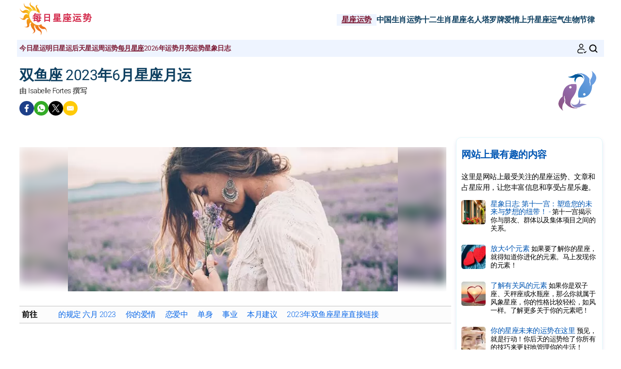

--- FILE ---
content_type: text/html; charset=UTF-8
request_url: https://www.meirixingzuo.com/horoscopes/monthly/june-2023/pisces.htm
body_size: 8329
content:
<!DOCTYPE html><html lang="zh"><head><meta charset="UTF-8"><meta name="viewport" content="width=device-width, initial-scale=1.0"><title>双鱼座2023年6月月度星座运势</title><meta name="description" content="双鱼座 2023年6月 星座月运为您提供关于爱情，心情，金钱，工作和十二宫的洞察。双鱼座 2023年6月星座运势 。" /><link rel="stylesheet" href="/css/styles.min.css"><link rel="preload" href="/images/fonts/Heebo-Light.woff2" as="font" type="font/woff2" crossorigin="anonymous"><link rel="preload" href="/images/fonts/Heebo-Regular.woff2" as="font" type="font/woff2" crossorigin="anonymous"><link rel="preconnect" href="https://pagead2.googlesyndication.com/pagead/js/adsbygoogle.js"><link rel="icon" sizes="192x192" href="/favicon/favicon-192x192.png"><link rel="apple-touch-icon" href="/favicon/apple-touch-icon.png"><link rel="shortcut icon" href="/favicon/favicon.ico"><meta property="og:title" content="双鱼座2023年6月月度星座运势"><meta property="og:url" content="https://www.meirixingzuo.com/horoscopes/monthly/june-2023/pisces.htm"><meta property="og:description" content="双鱼座 2023年6月 星座月运为您提供关于爱情，心情，金钱，工作和十二宫的洞察。双鱼座 2023年6月星座运势 。" /><meta property="og:image" content="https://www.meirixingzuo.com/images/webp/large/740.webp" /><meta property="og:image:type" content="image/webp"/><meta property="og:image:width" content="580"/><meta property="og:image:height" content="300"/><meta property="og:image" content="https://www.meirixingzuo.com/images/pages/xlarge/740.jpg" /><meta property="og:image:type" content="image/jpeg"/><meta property="og:image:width" content="1160"/><meta property="og:image:height" content="600"/><meta property="fb:app_id" content="152010115163198"/><meta property="og:locale" content="zh_ZH"/><meta name="twitter:card" content="summary_large_image"><meta name="twitter:title" content="双鱼座2023年6月月度星座运势"><meta name="twitter:url" content="https://www.meirixingzuo.com/horoscopes/monthly/june-2023/pisces.htm"><meta name="twitter:image" content="https://www.meirixingzuo.com/images/pages/xlarge/740.jpg"><meta name="apple-itunes-app" content="app-id=323235598"><script type="application/ld+json">{"@id": "#breadcrumbs", "@context": "https://schema.org", "@type": "BreadcrumbList", "name": "breadcrumbs", 
"itemListElement": [{
"@type": "ListItem",
"position": 1,
"name": "首页",
"item": "https:/www.meirixingzuo.com/"
}, {
"@type": "ListItem",
"position": 2,
"name": "星座运势",
"item": "https:/www.meirixingzuo.com/horoscopes/"
}, {
"@type": "ListItem",
"position": 3,
"name": "2023年6月",
"item": "https:/www.meirixingzuo.com/horoscopes/monthly/june-2023/"
}, {
"@type": "ListItem",
"position": 4,
"name": "双鱼座",
"item": "https:/www.meirixingzuo.com/horoscopes/monthly/june-2023/pisces.htm"
}]}</script><script type="application/ld+json">
{
"@context": "http://schema.org",
"@type": "WebSite",
"url": "https://www.meirixingzuo.com/",
"potentialAction": 
{
"@type": "SearchAction",
"target": "https://www.meirixingzuo.com/search.htm?q={search_term}",
"query-input": "required name=search_term"
}
}
</script><script type="application/ld+json">
{
"@context": "https://schema.org",
"@type": "Organization",
"name": "每日星座运势",
"url": "https://www.meirixingzuo.com/",
"logo": "https://www.meirixingzuo.com/favicon/favicon-192x192.png",
"sameAs": [
"https://www.facebook.com/MeiriXingZuo888/", 
"https://twitter.com/meirixingzuo", 
"https://www.pinterest.com/meirixingzuo/", 
"https://play.google.com/store/apps/details?id=com.apptitudes_client.sffactory_mhdj&hl=zh", 
"https://apps.apple.com/cn/app/mon-horoscope-du-jour-tous/id323235598"
]
}
</script><link rel="canonical" href="https://www.meirixingzuo.com/horoscopes/monthly/june-2023/pisces.htm" /><script src="https://cdnjs.cloudflare.com/ajax/libs/lazysizes/5.3.2/lazysizes.min.js" async type="8908c66cca267854d2965b10-text/javascript"></script><script async src="https://www.googletagmanager.com/gtag/js?id=G-D3MT1JYSG8" type="8908c66cca267854d2965b10-text/javascript"></script><script type="8908c66cca267854d2965b10-text/javascript">
window.dataLayer = window.dataLayer || [];
function gtag(){dataLayer.push(arguments);}
gtag('js', new Date());

gtag('config', 'G-D3MT1JYSG8', { 'anonymize_ip': true });
</script><meta name="robots" content="noindex, nofollow"></head><body><header class="header"><div class="header-desktop"><a href="/"><img src="/images/logo.png" width="150" height="75" alt="每日星座运势" loading="eager"></a><nav class="main-nav"><ul><li><a href="/horoscopes/" class="current">星座运势</a></li><li><a href="/chinese-horoscopes/" >中国生肖运势</a></li><li><a href="/astrological-signs/" >十二生肖</a></li><li><a href="/astro-celebrities/" >星座名人</a></li><li><a href="/today-tarot-card.htm" >塔罗牌</a></li><li><a href="/free-love-compatibility.htm" >爱情</a></li><li><a href="/rising-sign-calculator.htm" >上升星座</a></li><li><a href="/daily-lucky-numbers.htm" >运气</a></li><li><a href="/biorhythm-calculator.htm" >生物节律</a></li></ul></nav></div><div class="header-mobile"><button class="menu-button menu-icon" id="menu-button" aria-label="Menu"></button><a href="/"><img src="/images/logo.png" width="100" height="50" alt="每日星座运势" loading="eager"></a><div class="header-icons"><button class="menu-button newsletter-icon" id="newsletter-button" aria-label="通讯" onclick="if (!window.__cfRLUnblockHandlers) return false; scrollToAnchor('sub_mobile');" data-cf-modified-8908c66cca267854d2965b10-=""></button><button class="menu-button search-icon" id="search-button-mobile" aria-label="搜索"></svg></button></div></div><nav class="sub-nav"><ul class="sub-nav-links"><li><a href="/horoscopes/today/" >今日星运</a></li><li><a href="/horoscopes/tomorrow/" >明日星运</a></li><li><a href="/horoscopes/after-tomorrow/" >后天星运</a></li><li><a href="/horoscopes/weekly/" >周运势</a></li><li><a href="/horoscopes/monthly/" class="current">每月星座</a></li><li><a href="/horoscopes/annual-2026/" >2026年运势</a></li><li><a href="/lunar-horoscope.htm" >月亮运势</a></li><li><a href="/astrology-blog.htm" >星象日志</a></li></ul><div class="sub-nav-icons"><button class="menu-button newsletter-icon" id="newsletter-button" aria-label="通讯" onclick="if (!window.__cfRLUnblockHandlers) return false; scrollToAnchor('sub_desktop');" data-cf-modified-8908c66cca267854d2965b10-=""></button><button class="menu-button search-icon" id="search-button-desktop" aria-label="搜索"></button></div></nav></header><div class="mobile-menu" id="mobile-menu"><button class="close-button" id="close-button">&times;</button><div class="mobile-menu-saint">2026年2月1日 </div><div class="mobile-menu-header" id="menu-subscription" onclick="if (!window.__cfRLUnblockHandlers) return false; scrollToAnchor('sub_mobile');" data-cf-modified-8908c66cca267854d2965b10-="">通过电子邮件获取您的每日星座运势</div><div class="mobile-menu-content"><nav><div class="accordion"><div class="accordion-item"><button class="accordion-header"><div><div class="horoscope-ico menu-ico-space"></div> 星座运势</div><span class="accordion-icon">&gt;</span></button><div class="accordion-content"><p><a href="/horoscopes/today/">今日星运</a></p><p><a href="/horoscopes/tomorrow/">明日星运</a></p><p><a href="/horoscopes/after-tomorrow/">后天星运</a></p><p><a href="/horoscopes/weekly/">周运势</a></p><p><a href="/horoscopes/monthly/">每月星座</a></p><p><a href="/horoscopes/annual-2026/">2026年运势</a></p><p><a href="/lunar-horoscope.htm">月亮运势</a></p></div></div><div class="accordion-item"><button class="accordion-header"><div><div class="chinese-ico menu-ico-space"></div> 中国生肖运势</div><span class="accordion-icon">&gt;</span></button><div class="accordion-content"><p><a href="/horoscopes/chinese-annual-2026/">2026年中国生肖运势</a></p><p><a href="/chinese-horoscopes/monthly/">六月中国生肖运势</a></p><p><a href="/what-is-my-zodiac-chinese-sign.htm">找出你的生</a></p><p><a href="/chinese-horoscopes/chinese-zodiac-signs/">12生肖运势详解</a></p><p><a href="/chinese-horoscopes/chinese-astrology.htm">中国占星术</a></p></div></div><div class="accordion-item"><button class="accordion-header"><div><div class="signs-ico menu-ico-space"></div> 十二生肖</div><span class="accordion-icon">&gt;</span></button><div class="accordion-content"><p><a href="/astrology-blog.htm">星象日志</a></p><p><a href="/what-is-my-zodiac-sign.htm">我的星座是什么？</a></p><p><a href="/astrological-signs/zodiac/">黄道十二宫</a></p><p><a href="/astrological-signs/zodiac-elements/">黄道元素</a></p><p><a href="/what-is-my-zodiac-chinese-sign.htm">找出你的生</a></p><p><a href="/chinese-horoscopes/chinese-zodiac-signs/">12生肖运势详解</a></p></div></div><div class="accordion-item"><button class="accordion-header"><div><div class="celebrity-ico menu-ico-space"></div> 星座名人</div><span class="accordion-icon">&gt;</span></button><div class="accordion-content"><p><a href="/astro-celebrities/">明星新闻</a></p><p><a href="/astro-celebrities/cinema-tv.htm">电影和电视</a></p><p><a href="/astro-celebrities/music.htm">音乐</a></p><p><a href="/astro-celebrities/royal.htm">皇室</a></p><p><a href="/astro-celebrities/sport.htm">体育</a></p><p><a href="/astro-celebrities/fashion.htm">时尚</a></p><p><a href="/astro-celebrities/art.htm">艺术</a></p><p><a href="/astro-celebrities/search-celebrity.htm">搜索名人</a></p></div></div><div class="accordion-item"><button class="accordion-header"><div><a href="/astrology-blog.htm"><div class="leasures-ico menu-ico-space"></div> 星象日志</a></div></button></div><div class="accordion-item"><button class="accordion-header"><div><a href="/2026-numerology.htm"><div class="numerology-ico menu-ico-space"></div> 2026年数字命理</a></div></button></div><div class="accordion-item"><button class="accordion-header"><div><a href="/today-tarot-card.htm"><div class="tarot-ico menu-ico-space"></div> 今日塔罗牌</a></div></button></div><div class="accordion-item"><button class="accordion-header"><div><a href="/free-love-compatibility.htm"><div class="love-ico menu-ico-space"></div> 爱情兼容性</a></div></button></div><div class="accordion-item"><button class="accordion-header"><div><a href="/rising-sign-calculator.htm"><div class="horoscopech-ico menu-ico-space"></div> 上升星座的计算</a></div></button></div><div class="accordion-item"><button class="accordion-header"><div><a href="/what-is-my-zodiac-decan.htm"><div class="astro-ico menu-ico-space"></div> 我的十度是什么？</a></div></button></div><div class="accordion-item"><button class="accordion-header"><div><a href="/daily-lucky-numbers.htm"><div class="num-ico menu-ico-space"></div> 今日幸运数字</a></div></button></div><div class="accordion-item"><button class="accordion-header"><div><a href="/biorhythm-calculator.htm"><div class="consult-ico menu-ico-space"></div> 生物节律</a></div></button></div><div class="accordion-item"><button class="accordion-header"><div><a href="/colour-of-the-day.htm"><div class="astro-ico menu-ico-space"></div> 今日色彩</a></div></button></div></div></nav><div class="mobile-menu-social"><div class="footer-icons"><a href="https://www.facebook.com/MeiriXingZuo888/" target="_blank" rel="nofollow" aria-label="Facebook"><div class="mobile-icon-wrapper"><span class="facebook-logo"></span></div></a><a href="https://apps.apple.com/cn/app/mon-horoscope-du-jour-tous/id323235598" target="_blank" rel="nofollow" aria-label="App pour iPhone / iPad"><div class="mobile-icon-wrapper"><span class="apple-logo"></span></div></a><a href="https://play.google.com/store/apps/details?id=com.apptitudes_client.sffactory_mhdj&hl=zh" target="_blank" rel="nofollow" aria-label="App pour Android"><div class="mobile-icon-wrapper"><span class="android-logo"></span></div></a></div><div class="mobile-menu-copyright"><p><a href="mailto:meirixingzuo888@gmail.com">联络我们</a></p><p><a href="/conditions-of-use.htm">使用条款</a> - <span id="fcConsentRevocation" onclick="if (!window.__cfRLUnblockHandlers) return false; googlefc.callbackQueue.push(googlefc.showRevocationMessage)" data-cf-modified-8908c66cca267854d2965b10-="">隐私权声明</span></p><p>&copy; Copyright 2006-2026 - 轉載必究</p></div></div></div></div><main class="container"><div id="search-bar" class="hidden"><form action="https://www.google.com/search" method="get" target="_blank"><input type="hidden" name="cx" value="193b93ae024efa0f7"><input type="text" id="search-input" name="q" placeholder="个性化搜索" required><button id="search-submit">搜索</button></form></div><div class="header-main"><div class="header-sign"><img src="/images/vectors/sign_color_11.png" width="100" height="100" loading="lazy" alt="双鱼座"></div><h1>双鱼座 2023年6月星座月运</h1><p class="author">由 Isabelle Fortes 撰写</p><div class="title-social"><div class="ico-title-wrapper ico-title-wrapper-facebook"><a href="https://www.facebook.com/sharer/sharer.php?u=https%3A%2F%2Fwww.meirixingzuo.com%2Fhoroscopes%2Fmonthly%2Fjune-2023%2Fpisces.htm" target="_blank" rel="nofollow" aria-label="Facebook"><span class="facebook-logo"></span></a></div><div class="ico-title-wrapper ico-title-wrapper-whatsapp"><a href="https://api.whatsapp.com/send?text=%E5%8F%8C%E9%B1%BC%E5%BA%A7%202023%E5%B9%B46%E6%9C%88%20%E6%98%9F%E5%BA%A7%E6%9C%88%E8%BF%90%E4%B8%BA%E6%82%A8%E6%8F%90%E4%BE%9B%E5%85%B3%E4%BA%8E%E7%88%B1%E6%83%85%EF%BC%8C%E5%BF%83%E6%83%85%EF%BC%8C%E9%87%91%E9%92%B1%EF%BC%8C%E5%B7%A5%E4%BD%9C%E5%92%8C%E5%8D%81%E4%BA%8C%E5%AE%AB%E7%9A%84%E6%B4%9E%E5%AF%9F%E3%80%82%E5%8F%8C%E9%B1%BC%E5%BA%A7%202023%E5%B9%B46%E6%9C%88%E6%98%9F%E5%BA%A7%E8%BF%90%E5%8A%BF%20%E3%80%82%20https%3A%2F%2Fwww.meirixingzuo.com%2Fhoroscopes%2Fmonthly%2Fjune-2023%2Fpisces.htm" target="_blank" rel="nofollow" aria-label="Whatsapp"><span class="whatsapp-logo"></span></a></div><div class="ico-title-wrapper ico-title-wrapper-twitter"><a href="https://twitter.com/intent/tweet?url=https%3A%2F%2Fwww.meirixingzuo.com%2Fhoroscopes%2Fmonthly%2Fjune-2023%2Fpisces.htm&text=%E5%8F%8C%E9%B1%BC%E5%BA%A7%202023%E5%B9%B46%E6%9C%88%20%E6%98%9F%E5%BA%A7%E6%9C%88%E8%BF%90%E4%B8%BA%E6%82%A8%E6%8F%90%E4%BE%9B%E5%85%B3%E4%BA%8E%E7%88%B1%E6%83%85%EF%BC%8C%E5%BF%83%E6%83%85%EF%BC%8C%E9%87%91%E9%92%B1%EF%BC%8C%E5%B7%A5%E4%BD%9C%E5%92%8C%E5%8D%81%E4%BA%8C%E5%AE%AB%E7%9A%84%E6%B4%9E%E5%AF%9F%E3%80%82%E5%8F%8C%E9%B1%BC%E5%BA%A7%202023%E5%B9%B46%E6%9C%88%E6%98%9F%E5%BA%A7%E8%BF%90%E5%8A%BF%20%E3%80%82&via=meirixingzuo&image=https%3A%2F%2Fwww.meirixingzuo.com%2Fimages%2Fpages%2Flarge%2F740.jpg" target="_blank" rel="nofollow" aria-label="Twitter / X"><span class="twitter-logo"></span></a></div><div class="ico-title-wrapper ico-title-wrapper-mail"><a href="mailto:?subject=%E5%8F%8C%E9%B1%BC%E5%BA%A72023%E5%B9%B46%E6%9C%88%E6%9C%88%E5%BA%A6%E6%98%9F%E5%BA%A7%E8%BF%90%E5%8A%BF&body=%E5%8F%8C%E9%B1%BC%E5%BA%A7%202023%E5%B9%B46%E6%9C%88%20%E6%98%9F%E5%BA%A7%E6%9C%88%E8%BF%90%E4%B8%BA%E6%82%A8%E6%8F%90%E4%BE%9B%E5%85%B3%E4%BA%8E%E7%88%B1%E6%83%85%EF%BC%8C%E5%BF%83%E6%83%85%EF%BC%8C%E9%87%91%E9%92%B1%EF%BC%8C%E5%B7%A5%E4%BD%9C%E5%92%8C%E5%8D%81%E4%BA%8C%E5%AE%AB%E7%9A%84%E6%B4%9E%E5%AF%9F%E3%80%82%E5%8F%8C%E9%B1%BC%E5%BA%A7%202023%E5%B9%B46%E6%9C%88%E6%98%9F%E5%BA%A7%E8%BF%90%E5%8A%BF%20%E3%80%82%20https%3A%2F%2Fwww.meirixingzuo.com%2Fhoroscopes%2Fmonthly%2Fjune-2023%2Fpisces.htm" target="_blank" rel="nofollow" aria-label="Email"><span class="mail-logo"></span></a></div></div></div><section class="main-content"><div class="content"><div class="responsive-image-container"><div class="background-blur" style="background-image: url('/images/webp/hm/6.webp');"></div><img src="/image-horoscope-june-2023_pisces.jpg"
srcset="/images/webp/hm/6.webp 300w" 
sizes="(min-width: 300px) 100vw" 
alt="双鱼座 2023年6月星座月运" class="foreground-image" fetchpriority="high" width="680" height="280"></div><div class="table-of-content"><span class="table-of-content-title">前往</span><div class="table-of-content-menu" id="table-of-contents"><ul id="table-of-contents-list"></ul></div></div><div class="adsense-ad"><ins class="adsbygoogle lazyload" style="display:block" data-ad-client="ca-pub-7997378819215119" data-ad-slot="9323002116" data-ad-format="auto" data-full-width-responsive="true"></ins></div><h2>的规定 六月 2023</h2><p class="content-intro">天佑的木星在金牛座的停留有助于实现你的野心，这是迄今为止，一个必然的法则。这种能力体现在进化的命题中，或者仅仅是一种不那么严峻的生活状态。天王星在旁边，意味着你的日常生活也会因为从天上掉下来的好处而得到改善。这个月，你的努力得到了很好的回报。虽缓慢但肯定的是，你得到了你非常需要的平衡。同时，你会因人们对你施加的举动和观感而感到惊喜。这种愉快的气氛仍然会被来自双子座的不和谐所影响。为了安抚他们，你可以争辩，但要圆滑些等待事态平息，这样做会更有效。
</p><h2>你的爱情</h2><p>这个月，金星对你的影响不大。不过她对他人会有影响。突然，角色互换了。别人会用他们的聪明才智来引诱你或取悦你。所以，你除了接受爱的宣言和礼物之外，没有其他选择。
</p><div class="adsense-ad"><ins class="adsbygoogle lazyload" style="display:block" data-ad-client="ca-pub-7997378819215119" data-ad-slot="1803604742" data-ad-format="auto" data-full-width-responsive="true"></ins></div><h2>恋爱中</h2><p>展示适当的距离感可以让入侵者远离，并鼓励其他人证明他们的诚意。继续沿着这条路走下去。它会引导你找到你想要的平衡。</p><div class="card"><a href="/horoscopes/after-tomorrow/"><img src="/images/webp/medium/1294.webp" alt="精選：你的星座的未来运势" class="card-image" loading="lazy" width="150" height="67"></a><div class="card-content"><a href="/horoscopes/after-tomorrow/"><span class="card-category">星座运势</span><br>精選：你的星座的未来运势</a></div></div><h2>单身</h2><p></p><h2>事业</h2><p></p><h2>本月建议</h2><p class="content-intro"></p><div class="link-container"><div class="link-box"><div><a href="/horoscopes/today/pisces.htm"><div class="horoscope-ico link-box-ico"></div> 今日星运</a></div></div><div class="link-box"><div><a href="/horoscopes/tomorrow/pisces.htm"><div class="signs-ico link-box-ico"></div> 明日星运</a></div></div><div class="link-box"><div><a href="/horoscopes/after-tomorrow/pisces.htm"><div class="astro-ico link-box-ico"></div> 后天星运</a></div></div><div class="link-box"><div><a href="/horoscopes/weekly/pisces.htm"><div class="horoscope-ico link-box-ico"></div> 周运势</a></div></div><div class="link-box"><div><a href="/horoscopes/monthly/pisces.htm"><div class="leasures-ico link-box-ico"></div> 每月星座</a></div></div><div class="link-box"><div><a href="/horoscopes/annual-2026/pisces.htm"><div class="horoscopech-ico link-box-ico"></div> 年刊星座</a></div></div><div class="link-box"><div><a href="/today-tarot-card.htm"><div class="tarot-ico link-box-ico"></div> 塔罗牌</a></div></div><div class="link-box"><div><a href="/daily-lucky-numbers.htm"><div class="num-ico link-box-ico"></div> 运气</a></div></div><div class="link-box"><div><a href="/free-love-compatibility.htm"><div class="love-ico link-box-ico"></div> 爱情</a></div></div><div class="link-box"><div><a href="/astro-celebrities/"><div class="celebrity-ico link-box-ico"></div> 星座名人</a></div></div><div class="link-box"><div><a href="/astrology-blog.htm"><div class="consult-ico link-box-ico"></div> 星象日志</a></div></div></div><div class="share-container"><p class="share-text"><b>分享 :</b></p><div class="share-icons"><div class="ico-title-wrapper ico-title-wrapper-facebook"><a href="https://www.facebook.com/sharer/sharer.php?u=https%3A%2F%2Fwww.meirixingzuo.com%2Fhoroscopes%2Fmonthly%2Fjune-2023%2Fpisces.htm" target="_blank" rel="nofollow" aria-label="Facebook"><span class="facebook-logo"></span></a></div><div class="ico-title-wrapper ico-title-wrapper-whatsapp"><a href="https://api.whatsapp.com/send?text=%E5%8F%8C%E9%B1%BC%E5%BA%A7%202023%E5%B9%B46%E6%9C%88%20%E6%98%9F%E5%BA%A7%E6%9C%88%E8%BF%90%E4%B8%BA%E6%82%A8%E6%8F%90%E4%BE%9B%E5%85%B3%E4%BA%8E%E7%88%B1%E6%83%85%EF%BC%8C%E5%BF%83%E6%83%85%EF%BC%8C%E9%87%91%E9%92%B1%EF%BC%8C%E5%B7%A5%E4%BD%9C%E5%92%8C%E5%8D%81%E4%BA%8C%E5%AE%AB%E7%9A%84%E6%B4%9E%E5%AF%9F%E3%80%82%E5%8F%8C%E9%B1%BC%E5%BA%A7%202023%E5%B9%B46%E6%9C%88%E6%98%9F%E5%BA%A7%E8%BF%90%E5%8A%BF%20%E3%80%82%20https%3A%2F%2Fwww.meirixingzuo.com%2Fhoroscopes%2Fmonthly%2Fjune-2023%2Fpisces.htm" target="_blank" rel="nofollow" aria-label="Whatsapp"><span class="whatsapp-logo"></span></a></div><div class="ico-title-wrapper ico-title-wrapper-twitter"><a href="https://twitter.com/intent/tweet?url=https%3A%2F%2Fwww.meirixingzuo.com%2Fhoroscopes%2Fmonthly%2Fjune-2023%2Fpisces.htm&text=%E5%8F%8C%E9%B1%BC%E5%BA%A7%202023%E5%B9%B46%E6%9C%88%20%E6%98%9F%E5%BA%A7%E6%9C%88%E8%BF%90%E4%B8%BA%E6%82%A8%E6%8F%90%E4%BE%9B%E5%85%B3%E4%BA%8E%E7%88%B1%E6%83%85%EF%BC%8C%E5%BF%83%E6%83%85%EF%BC%8C%E9%87%91%E9%92%B1%EF%BC%8C%E5%B7%A5%E4%BD%9C%E5%92%8C%E5%8D%81%E4%BA%8C%E5%AE%AB%E7%9A%84%E6%B4%9E%E5%AF%9F%E3%80%82%E5%8F%8C%E9%B1%BC%E5%BA%A7%202023%E5%B9%B46%E6%9C%88%E6%98%9F%E5%BA%A7%E8%BF%90%E5%8A%BF%20%E3%80%82&via=meirixingzuo&image=https%3A%2F%2Fwww.meirixingzuo.com%2Fimages%2Fpages%2Flarge%2F740.jpg" target="_blank" rel="nofollow" aria-label="Twitter / X"><span class="twitter-logo"></span></a></div><div class="ico-title-wrapper ico-title-wrapper-mail"><a href="mailto:?subject=%E5%8F%8C%E9%B1%BC%E5%BA%A72023%E5%B9%B46%E6%9C%88%E6%9C%88%E5%BA%A6%E6%98%9F%E5%BA%A7%E8%BF%90%E5%8A%BF&body=%E5%8F%8C%E9%B1%BC%E5%BA%A7%202023%E5%B9%B46%E6%9C%88%20%E6%98%9F%E5%BA%A7%E6%9C%88%E8%BF%90%E4%B8%BA%E6%82%A8%E6%8F%90%E4%BE%9B%E5%85%B3%E4%BA%8E%E7%88%B1%E6%83%85%EF%BC%8C%E5%BF%83%E6%83%85%EF%BC%8C%E9%87%91%E9%92%B1%EF%BC%8C%E5%B7%A5%E4%BD%9C%E5%92%8C%E5%8D%81%E4%BA%8C%E5%AE%AB%E7%9A%84%E6%B4%9E%E5%AF%9F%E3%80%82%E5%8F%8C%E9%B1%BC%E5%BA%A7%202023%E5%B9%B46%E6%9C%88%E6%98%9F%E5%BA%A7%E8%BF%90%E5%8A%BF%20%E3%80%82%20https%3A%2F%2Fwww.meirixingzuo.com%2Fhoroscopes%2Fmonthly%2Fjune-2023%2Fpisces.htm" target="_blank" rel="nofollow" aria-label="Email"><span class="mail-logo"></span></a></div></div></div><h2>2023年双鱼座星座直接链接</h2><div class="flex-container"><ul class="flex-list"><li class="dl_li"><a href="/horoscopes/monthly/january-2023/pisces.htm">双鱼座·2023年一月月运势</a></li><li class="dl_li"><a href="/horoscopes/monthly/february-2023/pisces.htm">双鱼座·2023年二月月运势</a></li><li class="dl_li"><a href="/horoscopes/monthly/march-2023/pisces.htm">双鱼座·2023年三月月运势</a></li><li class="dl_li"><a href="/horoscopes/monthly/april-2023/pisces.htm">双鱼座·2023年四月月运势</a></li><li class="dl_li"><a href="/horoscopes/monthly/may-2023/pisces.htm">双鱼座·2023年五月月运势</a></li><li class="dl_li"><a href="/horoscopes/monthly/june-2023/pisces.htm">双鱼座·2023年六月月运势</a></li><li class="dl_li"><a href="/horoscopes/monthly/july-2023/pisces.htm">双鱼座·2023年七月月运势</a></li><li class="dl_li"><a href="/horoscopes/monthly/august-2023/pisces.htm">双鱼座·2023年八月月运势</a></li><li class="dl_li"><a href="/horoscopes/monthly/september-2023/pisces.htm">双鱼座·2023年九月月运势</a></li><li class="dl_li"><a href="/horoscopes/monthly/october-2023/pisces.htm">双鱼座·2023年十月月运势</a></li><li class="dl_li"><a href="/horoscopes/monthly/november-2023/pisces.htm">双鱼座·2023年十一月月运势</a></li><li class="dl_li"><a href="/horoscopes/monthly/december-2023/pisces.htm">双鱼座·2023年十二月月运势</a></li></ul></div><div class="adsense-ad"><ins class="adsbygoogle lazyload" style="display:block" data-ad-client="ca-pub-7997378819215119" data-ad-slot="9323002116" data-ad-format="auto" data-full-width-responsive="true"></ins></div><p class="box-title">网站上最受欢迎的内容</p><p class="box-txt">这里是网站上最受欢迎的星座运势、文章和占星应用，是您获取信息和享受占星乐趣的理想机会。</p><div class="articles-list"><div class="article-item"><a href="/astrological-signs/zodiac/"><img src="/images/webp/small/701.webp" alt="你的星座特質" class="article-image" width="80" height="80" loading="lazy"></a><div class="article-content"><a href="/astrological-signs/zodiac/"><b>你的星座特質</b><span>如果你想知道更多关于你的优点和缺点，我们邀请你浏览我们的12星座分析！</span></a></div></div><div class="article-item"><a href="/astro-celebrities/astrological-profile-dolly-parton_394.htm"><img src="/images/celebrities/photos/dolly-parton_394_small.webp" alt="多莉·帕顿的星座特征解析" class="article-image" width="80" height="80" loading="lazy"></a><div class="article-content"><a href="/astro-celebrities/astrological-profile-dolly-parton_394.htm"><b>多莉·帕顿的星座特征解析</b><span>解析多莉·帕顿的星座特征：富有创意、充满热情和坚韧不拔。</span></a></div></div><div class="article-item"><a href="/astro-celebrities/astrological-profile-julia-roberts_274.htm"><img src="/images/celebrities/photos/julia-roberts_274_small.webp" alt="罗伯茨夫人的星座揭秘" class="article-image" width="80" height="80" loading="lazy"></a><div class="article-content"><a href="/astro-celebrities/astrological-profile-julia-roberts_274.htm"><b>罗伯茨夫人的星座揭秘</b><span>对朱莉娅·罗伯茨星座特质与个性的深入分析。</span></a></div></div><div class="article-item"><a href="/horoscopes/monthly/march-2026/"><img src="/images/webp/small/666.webp" alt="三月的星座运势" class="article-image" width="80" height="80" loading="lazy"></a><div class="article-content"><a href="/horoscopes/monthly/march-2026/"><b>三月的星座运势</b><span>我们建议你阅读你三月的星座运势。不要犹豫了。</span></a></div></div></div><div class="newsletter-block-content"><a name="sub_mobile"></a><div class="subscription-box"><div class="subscription-header lazyload" data-bg="/images/newsletter.png"></div><p class="box-title">你的每日星座运势</p><p class="box-txt">此外，还可以获得占星礼物、塔罗牌抽取、生物节律...立即订阅！</p><div id="responseContainer_mobile"></div><input type="email" name="email" id="email_mobile" placeholder="你的电子邮件地址以订阅" autocomplete="on" required><select id="sign_mobile" name="sign" aria-label="你的星座" required><option value="" disabled selected>你的星座</option><option value="0">牡羊座</option><option value="1">金牛座</option><option value="2">双子座</option><option value="3">巨蟹座</option><option value="4">狮子座</option><option value="5">处女座</option><option value="6">天秤座</option><option value="7">天蝎座</option><option value="8">射手座</option><option value="9">摩羯座</option><option value="10">水瓶座</option><option value="11">双鱼座</option></select><button type="submit" id="subscribeButton_mobile">订阅</button></div></div></div></section><aside class="sidebar"><div class="box-sidebar"><p class="box-title">网站上最有趣的内容</p><p class="box-txt">这里是网站上最受关注的星座运势、文章和占星应用，让您丰富信息和享受占星乐趣。</p><div class="article"><a href="/astrology-blog.htm"><img src="/images/news/109.webp" width="50" height="50" loading="lazy" alt="第十一宫：塑造您的未来与梦想的纽带！"></a><div class="content"><p><a href="/astrology-blog.htm">星象日志: 第十一宫：塑造您的未来与梦想的纽带！ - 
<span>第十一宫揭示你与朋友、群体以及集体项目之间的关系。</span></a></p></div></div><div class="article"><a href="/astrological-signs/zodiac-elements/"><img src="/images/webp/small/526.webp" alt="放大4个元素" width="50" height="50" loading="lazy" alt="放大4个元素"></a><div class="content"><p><a href="/astrological-signs/zodiac-elements/">放大4个元素 
<span>如果要了解你的星座，就得知道你进化的元素。马上发现你的元素！</span></a></p></div></div><div class="article"><a href="/astrological-signs/zodiac-elements/air.htm"><img src="/images/webp/small/153.webp" alt="了解有关风的元素" width="50" height="50" loading="lazy" alt="了解有关风的元素"></a><div class="content"><p><a href="/astrological-signs/zodiac-elements/air.htm">了解有关风的元素 
<span>如果你是双子座、天秤座或水瓶座，那么你就属于风象星座，你的性格比较轻松，如风一样。了解更多关于你的元素吧！</span></a></p></div></div><div class="article"><a href="/horoscopes/after-tomorrow/"><img src="/images/webp/small/600.webp" alt="你的星座未来的运势在这里" width="50" height="50" loading="lazy" alt="你的星座未来的运势在这里"></a><div class="content"><p><a href="/horoscopes/after-tomorrow/">你的星座未来的运势在这里 
<span>预见，就是行动！你后天的运势给了你所有的技巧来更好地管理你的生活！</span></a></p></div></div></div><div class="adsense-ad ad-sidebar"><script async src="https://pagead2.googlesyndication.com/pagead/js/adsbygoogle.js?client=ca-pub-7997378819215119" crossorigin="anonymous" type="8908c66cca267854d2965b10-text/javascript"></script><ins class="adsbygoogle" style="display:block" data-ad-client="ca-pub-7997378819215119" data-ad-slot="6620089837" data-ad-format="auto" data-full-width-responsive="true"></ins><script type="8908c66cca267854d2965b10-text/javascript">(adsbygoogle = window.adsbygoogle || []).push({});</script></div><div class="sticky-div"><a name="sub_desktop"></a><div class="subscription-box"><div class="subscription-header lazyload" data-bg="/images/newsletter.png"></div><p class="box-title">你的每日星座运势</p><p class="box-txt">此外，还可以获得占星礼物、塔罗牌抽取、生物节律...立即订阅！</p><div id="responseContainer_desktop"></div><input type="email" name="email" id="email_desktop" placeholder="你的电子邮件地址以订阅" autocomplete="on" required><select id="sign_desktop" name="sign" aria-label="你的星座" required><option value="" disabled selected>你的星座</option><option value="0">牡羊座</option><option value="1">金牛座</option><option value="2">双子座</option><option value="3">巨蟹座</option><option value="4">狮子座</option><option value="5">处女座</option><option value="6">天秤座</option><option value="7">天蝎座</option><option value="8">射手座</option><option value="9">摩羯座</option><option value="10">水瓶座</option><option value="11">双鱼座</option></select><button type="submit" id="subscribeButton_desktop">订阅</button></div><div class="box-sidebar"><p class="box-title">当下最热的占星应用</p><p class="box-txt">这里是网站上最受欢迎的占星、塔罗牌、数字命理应用：</p><div class="article"><a href="https://www.123-runes.com/ch/" target="_blank"><img src="/images/webp/small/ru8.webp" alt="选择你的卢恩符文" width="50" height="50" loading="lazy"></a><div class="content"><p><a href="https://www.123-runes.com/ch/" target="_blank">选择你的卢恩符文 
<span>采取你最近的行动。如想知道一切，马上抽出你的卢恩符文吧！</span></a></p></div></div><div class="article"><a href="https://www.123-tarot.com/ch/" target="_blank"><img src="/images/webp/small/ta5.webp" alt="抽取你的卡" width="50" height="50" loading="lazy"></a><div class="content"><p><a href="https://www.123-tarot.com/ch/" target="_blank">抽取你的卡 
<span>选择4张塔罗牌，在爱情、金钱、工作、家庭和社交生活中获得有价值的建议。</span></a></p></div></div><div class="article"><a href="/what-is-my-zodiac-decan.htm" ><img src="/images/webp/small/app_10.webp" alt="每日星座区计算" width="50" height="50" loading="lazy"></a><div class="content"><p><a href="/what-is-my-zodiac-decan.htm" >每日星座区计算 
<span>输入你的出生日期以计算你的星座区</span></a></p></div></div></div></div></aside></main><footer class="footer"><div class="footer-info-icons-wrapper"><!--
<div class="footer-info"><ul class="footer-section"><li><b>每日星座运势</b></li><li><a href="#">Qui sommes-nous ?</a></li><li><a href="#">Notre équipe</a></li><li><a href="conditions-of-use.htm">使用条款</a></li></ul><ul class="footer-section"><li><b>Restez connecté</b></li><li><a href="#">Nous contacter</a></li><li><a href="#">Nos application mobile</a></li><li><a href="#">Notre newsletter</a></li><li><a href="#">Réseaux sociaux</a></li></ul></div>
--><div class="footer-icons"><div class="icon-wrapper"><a href="https://www.facebook.com/MeiriXingZuo888/" target="_blank" rel="nofollow" aria-label="Facebook"><span class="facebook-logo"></span></a></div><div class="icon-wrapper"><a href="https://twitter.com/meirixingzuo" target="_blank" rel="nofollow" aria-label="X / Twitter"><span class="twitter-logo"></span></a></div><div class="icon-wrapper"><a href="https://www.pinterest.com/meirixingzuo/" target="_blank" rel="nofollow" aria-label="Pinterest"><span class="pinterest-logo"></span></a></div><div class="icon-wrapper"><a href="https://apps.apple.com/cn/app/mon-horoscope-du-jour-tous/id323235598" target="_blank" rel="nofollow" aria-label="App pour iPhone / iPad"><span class="apple-logo"></span></a></div><div class="icon-wrapper"><a href="https://play.google.com/store/apps/details?id=com.apptitudes_client.sffactory_mhdj&hl=zh" target="_blank" rel="nofollow" aria-label="App pour Android"><span class="android-logo"></span></a></div></div></div><div class="footer-copyright"><a href="mailto:meirixingzuo888@gmail.com">联络我们</a><br><a href="/conditions-of-use.htm">使用条款</a> - <span id="fcConsentRevocation" onclick="if (!window.__cfRLUnblockHandlers) return false; googlefc.callbackQueue.push(googlefc.showRevocationMessage)" data-cf-modified-8908c66cca267854d2965b10-="">隐私权声明</span><br>&copy; Copyright 2006-2026 - 轉載必究<br><a href="/webmaster/api-horoscope-xml-json.htm">为网站管理员提供的星座运势解决方案</a><br></div><div class="overlay_pop" id="overlay"><div class="subscription-box_pop"><div class="subscription-header_pop"><span class="close-btn_pop" id="closePopup">&times;</span></div><div class="content_pop"><p class="box-title" style="margin: 0px;">你的每日星座运势</p><p class="box-txt">此外，还可以获得占星礼物、塔罗牌抽取、生物节律...立即订阅！</p><div id="responseContainer_pop"></div><input type="email" name="email" id="email_pop" placeholder="你的电子邮件地址以订阅" autocomplete="on" required><select id="sign_pop" name="sign" aria-label="你的星座" required><option value="" disabled selected>你的星座</option><option value="0">牡羊座</option><option value="1">金牛座</option><option value="2">双子座</option><option value="3">巨蟹座</option><option value="4">狮子座</option><option value="5">处女座</option><option value="6">天秤座</option><option value="7">天蝎座</option><option value="8">射手座</option><option value="9">摩羯座</option><option value="10">水瓶座</option><option value="11">双鱼座</option></select><button type="submit" id="subscribeButton_pop">订阅</button></div></div></div><script src="/includes/scripts.js" type="8908c66cca267854d2965b10-text/javascript"></script><script type="8908c66cca267854d2965b10-text/javascript">loadCSS("/css/icons.min.css");</script></footer><script src="/cdn-cgi/scripts/7d0fa10a/cloudflare-static/rocket-loader.min.js" data-cf-settings="8908c66cca267854d2965b10-|49" defer></script><script defer src="https://static.cloudflareinsights.com/beacon.min.js/vcd15cbe7772f49c399c6a5babf22c1241717689176015" integrity="sha512-ZpsOmlRQV6y907TI0dKBHq9Md29nnaEIPlkf84rnaERnq6zvWvPUqr2ft8M1aS28oN72PdrCzSjY4U6VaAw1EQ==" data-cf-beacon='{"version":"2024.11.0","token":"12b0a6320b5441cf9c551e62d56b3a5e","r":1,"server_timing":{"name":{"cfCacheStatus":true,"cfEdge":true,"cfExtPri":true,"cfL4":true,"cfOrigin":true,"cfSpeedBrain":true},"location_startswith":null}}' crossorigin="anonymous"></script>
</body></html>



--- FILE ---
content_type: text/html; charset=utf-8
request_url: https://www.google.com/recaptcha/api2/aframe
body_size: 249
content:
<!DOCTYPE HTML><html><head><meta http-equiv="content-type" content="text/html; charset=UTF-8"></head><body><script nonce="jVfUaT81J3MaLEgSc5PyBg">/** Anti-fraud and anti-abuse applications only. See google.com/recaptcha */ try{var clients={'sodar':'https://pagead2.googlesyndication.com/pagead/sodar?'};window.addEventListener("message",function(a){try{if(a.source===window.parent){var b=JSON.parse(a.data);var c=clients[b['id']];if(c){var d=document.createElement('img');d.src=c+b['params']+'&rc='+(localStorage.getItem("rc::a")?sessionStorage.getItem("rc::b"):"");window.document.body.appendChild(d);sessionStorage.setItem("rc::e",parseInt(sessionStorage.getItem("rc::e")||0)+1);localStorage.setItem("rc::h",'1769899211478');}}}catch(b){}});window.parent.postMessage("_grecaptcha_ready", "*");}catch(b){}</script></body></html>

--- FILE ---
content_type: text/css
request_url: https://www.meirixingzuo.com/css/styles.min.css
body_size: 4641
content:
 @font-face{font-family:'Heebo';src:url('/images/fonts/Heebo-Light.woff2') format('woff2');font-weight:600;font-style:normal;font-display:swap}@font-face{font-family:'Heebo';src:url('/images/fonts/Heebo-Regular.woff2') format('woff2');font-weight:700;font-style:normal;font-display:swap}body{font-family:'Heebo',sans-serif;margin:0;padding:0;box-sizing:border-box;letter-spacing:-0.5px;overflow-x:hidden}body.no-scroll{overflow:hidden}a{color:#0056b3;text-decoration:none}a:hover{text-decoration:underline}.header{background-color:#fff;padding:0px;overflow-x:hidden}.header-desktop,.header-mobile{display:flex;align-items:center;justify-content:space-between;max-width:1200px;margin:0 auto}.header-desktop .main-nav{display:flex;overflow-x:auto;white-space:nowrap;padding:0px 15px 0px 15px;scrollbar-width:none;-ms-overflow-style:none;text-transform:uppercase}.header-desktop .main-nav::after{content:'';display:block;height:10px}.header-desktop .main-nav ul{list-style:none;padding:0;margin:0;display:flex;gap:20px;flex-wrap:nowrap}.header-desktop .main-nav ul li a{font-weight:bold;color:#0e3f60}.header-desktop .main-nav .current{font-weight:bold;padding:0px 10px 0px 10px;background-color:#eef4ff;color:#7c1a34;text-decoration:underline}.header-mobile .header-icons,.sub-nav .sub-nav-icons{display:flex;gap:10px}.header-mobile{display:none}.sub-nav{display:none;background-color:#eef4ff;padding:5px;text-align:center;justify-content:space-between;margin:0 auto;position:relative}.sub-nav a{text-transform:uppercase;font-size:14px;color:#7c1a34}.sub-nav .sub-nav-links{display:flex;gap:20px;flex-wrap:nowrap;justify-content:flex-start;overflow-x:auto;white-space:nowrap;flex:1;padding:0;margin:0;padding-bottom:10px;margin-right:90px;scrollbar-width:none;-ms-overflow-style:none;font-weight:bold}.sub-nav .sub-nav-links::after{content:'';display:block;height:10px}.sub-nav .sub-nav-links li{display:inline-block;margin:0;padding:0}.sub-nav-links .current{text-decoration:underline}.sub-nav .sub-nav-icons{position:absolute;right:10px;top:50%;transform:translateY(-50%);display:flex;gap:15px;background-color:inherit;padding:0px;z-index:1}.mobile-menu-saint{margin-top:50px;background-color:#fff}.mobile-menu-header{background-color:#ecac0c;text-transform:uppercase;font-weight:bold}.mobile-menu-header a{color:#000}.mobile-menu-saint,.mobile-menu-header{height:40px;width:100%;display:flex;justify-content:center;align-items:center;text-align:center;color:#000;font-size:15px}.mobile-menu-social{background-color:#fff;font-weight:bold;padding:0px 20px 0px 0px;margin-bottom:120px}.mobile-menu-copyright{margin-top:25px;text-align:center;font-size:17px;font-weight:normal}.mobile-menu-copyright a{color:#000}.mobile-icon-wrapper{display:flex;justify-content:center;align-items:center;width:40px;height:40px;background-color:#484848;border-radius:50%}.accordion{max-width:600px;margin:0px auto;background-color:white;padding-bottom:25px}.accordion-item{border:none}.accordion-header{width:100%;padding:15px;text-align:left;font-size:18px;background-color:#fff;border:none;outline:none;cursor:pointer;transition:background-color 0.3s;display:flex;justify-content:space-between;align-items:center;display:flex;color:#000}.accordion-header a{color:#000}.accordion-icon{transition:transform 0.3s}.accordion-header.active .accordion-icon{transform:rotate(90deg)}.accordion-content{max-height:0;overflow:hidden;transition:max-height 0.3s ease-out;padding:0 15px;background-color:white;border:none}.accordion-content p{margin:15px 0;text-align:left;font-size:17px;margin-left:70px}.accordion-content a{color:#000}.accordion-item:first-of-type .accordion-header{border-top:none}.container{display:flex;flex-wrap:wrap;padding:20px;max-width:1200px;margin:0 auto}.header-main{margin-bottom:20px;width:100%}.ad-header .ad-header-wheel{max-width:970px;height:250px;margin:0 auto}.wheel-container{display:flex;flex-wrap:wrap;justify-content:space-between;align-items:center;margin-top:25px}.wheel-text,.wheel-select{box-sizing:border-box}.wheel-text{flex:1;min-width:50%}.wheel-select{flex:1;min-width:50%;display:flex;justify-content:center;align-items:center;min-width:300px;min-height:300px}.wtxt{font-weight:bold;font-size:18px}.wstxt{font-weight:bold;font-size:12px}.responsive-svg{width:100%;height:auto}.main-content{flex:1;min-width:300px}.ico-title-wrapper{display:flex;justify-content:center;align-items:center;width:30px;height:30px;border-radius:50%}.ico-title-wrapper-facebook{background-color:#1d3f88}.ico-title-wrapper-whatsapp{background-color:#33ab26}.ico-title-wrapper-twitter{background-color:#000}.ico-title-wrapper-mail{background-color:#ffca07}.ico-title-wrapper span{display:block;width:16px;height:16px;background-size:contain;background-repeat:no-repeat;background-color:transparent;color:#fff}#search-bar{width:100%;display:flex;justify-content:center;align-items:center;background:#fff;padding-bottom:0;max-height:0;overflow:hidden;transition:max-height 0.5s ease-out,padding 0.5s ease-out}#search-bar.visible{max-height:200px;padding-bottom:10px}#search-bar form{width:80%;display:flex;justify-content:center}#search-input,#search-submit{margin:5px;padding:10px;border-radius:5px;border:1px solid #ddd;font-size:14px;box-sizing:border-box}#search-input{width:60%}#search-submit{background-color:#0e3f60;color:#fff;border:none;cursor:pointer;font-weight:bold}.header-main h1{color:#0e3f60;margin-top:3px;margin-bottom:3px;font-weight:bold;line-height:110%;font-size:30px}.wheel-text h1{color:#0e3f60;margin-top:20px;margin-bottom:25px;font-weight:bold;line-height:110%;font-size:30px}.breadcrumbs{font-size:15px;margin-bottom:5px;text-transform:uppercase}.author{font-size:15px;margin-top:3px}.title-social{display:flex;flex-wrap:wrap;justify-content:left;gap:15px;margin:-5px 0px 25px 0px}.header-sign{float:right;padding:0px 0px 5px 10px}.header-sign-left{float:left;padding:0px 10px 5px 0px}.main-content h2{color:#0056b3;margin-top:10px;font-weight:bold;line-height:110%;font-size:22px}.main-content h3{color:#0056b3;margin-top:10px;font-weight:bold;line-height:110%;font-size:20px}.box-title{color:#0056b3;font-weight:bold;margin-top:10px 0px 10px 0px;font-size:20px}.box-txt{font-size:15px;margin-top:0px 0px 20px 0px}.response-message{margin:10px 0;font-size:16px}.content-intro{margin-top:0px;padding-left:20px;border-left:5px solid #84ccdb;font-weight:bold}.table-of-content{display:flex;align-items:center;width:100%;margin-bottom:25px;border-top:1px solid #bfbfbf;border-bottom:1px solid #bfbfbf;padding:5px;background-color:#fcfcfc}.table-of-content-title{flex:0 0 65px;font-weight:bold}.table-of-content-menu{flex:1;overflow-x:auto;white-space:nowrap;scrollbar-width:none;-ms-overflow-style:none}.table-of-content-menu::-webkit-scrollbar{display:none}.table-of-content-menu ul{display:inline-flex;list-style-type:none;padding:0;margin:0}.table-of-content-menu li{padding:0 10px;white-space:nowrap}.table-of-content-menu a{text-decoration:none;color:#0866e7}.table-of-content-menu{cursor:grab}.table-of-content-menu:active{cursor:grabbing}.share-container{display:flex;align-items:center;padding:10px;border-top:1px solid #ddd;border-bottom:1px solid #ddd;background-color:#f9f9f9;margin-bottom:25px}.share-text{margin:0;padding-right:10px}.share-icons{display:flex;align-items:center;flex-wrap:wrap;justify-content:left;gap:15px}.sidebar{width:300px;margin-left:20px;display:none}.sticky-div{position:-webkit-sticky;position:sticky;top:0;margin-top:auto;background-color:white}.ad{background-color:#e0e0e0;display:flex;justify-content:center;align-items:center;border:1px solid #ccc;margin-bottom:20px}.ad-desktop{width:970px;height:250px;background-color:#ccc;display:none}.adsense-ad{margin:30px 0;text-align:center;max-width:100%}.ad-sidebar{width:300px;height:600px}.box-sidebar{width:100%;max-width:280px;border:1px solid #e1f9fb;padding:0px 10px 0px 10px;background-color:#fff;border-radius:10px;box-shadow:0 4px 8px rgba(0,0,139,0.1);margin-bottom:25px}.box-sidebar h3{font-size:18px;margin-bottom:5px;color:#0056b3}.article{display:flex;align-items:flex-start;margin-bottom:10px}.article img{width:50px;height:50px;object-fit:cover;margin-right:10px;border-radius:5px}.article .content{flex:1}.article .content p{font-size:15px;margin-top:0px;line-height:110%}.article .content span{font-size:14px;color:#000}.article .content a{text-decoration:none}.responsive-image-container{width:100%;position:relative;display:flex;justify-content:center;align-items:center;overflow:hidden;margin:20px 0px 30px 0px}.responsive-image-container-hq{width:100%;position:relative;display:flex;justify-content:center;align-items:center;overflow:hidden;margin-bottom:10px}.background-blur{position:absolute;top:0;left:0;width:100%;height:100%;max-height:280px;background-size:cover;background-position:center;filter:blur(10px);z-index:0}.foreground-image{width:100%;max-width:680px;height:auto;position:relative;z-index:1}.subscription-box{background-color:#fff;border-radius:10px;box-shadow:0 4px 8px rgba(0,0,139,0.1);padding:10px;text-align:center;max-width:300px;width:100%;box-sizing:border-box;margin-bottom:20px}.subscription-header{background-size:cover;background-position:center center;height:80px;border-top-left-radius:10px;border-top-right-radius:10px;margin:-10px -10px 10px -10px}.summary-box,.app-box{background-color:#fff;border-radius:10px;box-shadow:0 4px 8px rgba(0,0,139,0.1);padding:10px;width:100%;box-sizing:border-box;margin-bottom:20px}.summary-header{display:flex;flex-wrap:wrap;gap:0px;background-color:#2a9fbf;color:#fff;border-top-left-radius:10px;border-top-right-radius:10px;padding:-10px;justify-content:center;align-items:center;margin:-10px -10px 10px -10px}.summary-header p{font-weight:bold;padding:0px 20px}.summary-transit-title .summary-transit-svg{box-sizing:border-box;justify-content:center;align-items:center;text-transform:uppercase;color:#fff}.summary-transit-title p{font-weight:bold;font-size:20px;margin:10px 30px 0px 20px}.summary-ico{width:14px;height:14px;margin:5px 10px -2px 0px;float:left}.summary-text{text-align:left;margin:10px 20px;font-size:17px}.summary-rating{display:flex;flex-wrap:wrap;gap:10px;padding:10px;justify-content:center;align-items:center;text-align:center;width:95%}.summary-card{display:flex;padding:3px 15px;text-align:center;font-size:13px;text-transform:uppercase;font-weight:bold;cursor:pointer}.summary-title{width:80px;font-size:17px;text-align:left;font-weight:bold;color:#0056b3}.summary-star{width:120px;font-size:28px;padding:0px;line-height:95%}.app-form{display:flex;flex-wrap:wrap;align-items:flex-end;width:100%;max-width:1200px;margin:0 auto;padding:10px;box-sizing:border-box}.app-form-cell{width:100%;padding:10px;box-sizing:border-box}.app-form-cell label{display:block;font-weight:bold;font-size:14px}.app-form-cell input,.app-form-cell select{width:100%;padding:8px;margin-top:4px;box-sizing:border-box;border:1px solid #8bcef8;background-color:#eef4ff;border-radius:5px;font-family:Heebo;font-size:16px;height:40px;text-align:center}input[type="date"],input[type="datetime-local"]{width:100%;display:block;-webkit-appearance:none;-moz-appearance:none;appearance:none;padding:8px;margin-top:4px;background-color:#eef4ff;border-radius:5px;border:1px solid #8bcef8;box-sizing:border-box;font-family:Heebo;font-size:16px;height:40px;text-align:center}.app-form-cell select option{text-align:center}.app-form-cell input[type="submit"]{background-color:#0e3f60;color:#fff;border:none;cursor:pointer;font-weight:bold;text-transform:uppercase;padding:10px 60px;font-size:14px;border-radius:5px;width:auto;margin-top:25px}.horoscope-button{background-color:#0e3f60;color:#fff;border:none;cursor:pointer;font-weight:bold;text-transform:uppercase;float:right;padding:10px 30px;font-size:13px;border-radius:5px;width:auto;margin-top:0px;margin-bottom:15px}.autocomplete-suggestions{position:absolute;border:1px solid #000;background:white;max-height:150px;overflow-y:auto;z-index:1000;display:none;box-sizing:border-box}.autocomplete-suggestion{padding:8px;cursor:pointer}.autocomplete-suggestion:hover{background:#f0f0f0}.error-message{width:100%;padding:10px;box-sizing:border-box;background-color:#f8d7da;color:#721c24;border:1px solid #f5c6cb;border-radius:5px;font-family:Heebo;font-weight:bold;font-size:16px;margin-bottom:10px;text-align:center}.tarotcard{flex:1 0 68px;margin:2px;padding:0px;text-align:center;box-sizing:border-box;opacity:0;transform:scale(0.75);transition:opacity 0.4s ease-in,transform 0.4s ease-in}.tarotcard.fade-in{opacity:1;transform:scale(1)}.svg-container{display:flex;justify-content:center;align-items:center;width:100%}.svg-container svg{width:100%;max-width:700px;height:auto}.webapp-name{padding:5px 15px;font-size:20px;font-weight:bold;color:gold;line-height:110%}.webapp-name span{font-size:14px;font-weight:bold;color:#fff}.webapp-rating{padding:8px 10px;font-size:20px;line-height:110%}.webapp-rating-mini{font-size:11px;font-weight:bold;text-transform:uppercase;letter-spacing:0.5px}.webapp-rating-star{font-size:22px;color:gold}.webapp-right{text-align:center;line-height:130%;margin:0px 15px}.webapp-vote{display:flex;align-items:center;justify-content:center;text-align:center}.star-rating{display:inline-flex;flex-direction:row-reverse;font-size:30px}.star-rating input{display:none}.star-rating label{color:#7b7070;cursor:pointer;transition:color 0.2s}.star-rating input:checked ~ label,.star-rating label:hover,.star-rating label:hover ~ label{color:gold}.app-rating-bar{display:flex;justify-content:space-between;align-items:center;width:100%;box-sizing:border-box;flex-wrap:wrap;background-color:#333;color:white;margin-bottom:15px;color:#fff}.app-content-left{flex:1 1 40%;box-sizing:border-box;text-align:left}.app-content-center{flex:1 1 30%;box-sizing:border-box;text-align:center}.app-content-right{flex:1 1 25%;box-sizing:border-box;justify-content:center;text-align:center}.lazyload[data-bg]{background-image:none}.lazyloaded[data-bg]{background-image:url('/images/newsletter.png')}body.modal-open{overflow:hidden}.overlay_pop{display:none;position:fixed;top:0;left:0;width:100%;height:100%;background:rgba(0,0,0,0.5);z-index:999}.subscription-box_pop{position:fixed;top:50%;left:50%;transform:translate(-50%,-50%);background:white;padding:0;border-radius:8px;box-shadow:0 4px 8px rgba(0,0,0,0.2);z-index:1000;width:300px;text-align:center;overflow:hidden}.subscription-header_pop{width:110%;height:80px;background:url('/images/newsletter.png') top center/100% auto no-repeat;border-top-left-radius:8px;border-top-right-radius:8px}.close-btn_pop{position:absolute;top:5px;right:5px;cursor:pointer;font-size:16px;font-weight:bold;color:white;background:rgba(0,0,0,0.7);padding:5px;border-radius:50%;width:24px;height:24px;display:flex;align-items:center;justify-content:center}.content_pop{padding:10px 20px;color:#000}.subscription-box input,.subscription-box select,.subscription-box button,.subscription-box_pop input,.subscription-box_pop select,.subscription-box_pop button{width:calc(100% - 20px);margin:5px 0;padding:10px;border-radius:5px;border:1px solid #ddd;font-size:14px;box-sizing:border-box;font-family:Heebo}.subscription-box input::placeholder,.subscription-box_pop input::placeholder{color:#b0bec5}.subscription-box button,.subscription-box_pop button{background-color:#0e3f60;color:#fff;border:none;cursor:pointer;font-weight:bold}.subscription-box button:hover,.subscription-box_pop button:hover{background-color:#083d5e}.footer{background-color:#2b2926;text-align:center;padding:10px;color:#fff}.footer a{color:#fff}.footer-info-icons-wrapper{display:flex;flex-direction:column;align-items:center}.footer-info{display:flex;flex-wrap:wrap;justify-content:center;gap:20px;padding:0px;background-color:#2b2926;text-align:center;position:relative}.footer-section{list-style:none;padding:0;margin:0;flex:1;min-width:200px;text-align:center}.footer-section li{margin:5px 0}.footer-section li b{text-transform:uppercase}.footer-copyright{text-align:center;padding:15px}.footer-icons{display:flex;flex-wrap:wrap;justify-content:center;gap:20px;margin-top:20px}.icon-wrapper{display:flex;justify-content:center;align-items:center;width:40px;height:40px;background-color:#484848;border-radius:50%}.icon-wrapper span{display:block;width:24px;height:24px;background-size:contain;background-repeat:no-repeat;background-color:transparent;color:#fff}.footer-copyright{text-align:center;padding:15px}.mobile-menu{display:none;position:fixed;top:0;left:0;width:100%;height:100%;z-index:1000;padding-top:0px;text-align:center;overflow-x:hidden}.mobile-menu nav ul{list-style:none;padding:0;margin:0}.mobile-menu nav ul li{margin:20px 0}.mobile-menu nav ul li a{color:#fff;font-size:24px}.mobile-menu .close-button{position:absolute;top:0px;right:10px;font-size:40px;background:none;border:none;color:#000;cursor:pointer;width:80px;height:40px;background-color:#fff;text-align:right}.mobile-menu-content{overflow-x:hidden;height:100%;padding:20px;box-sizing:border-box;background-color:white}.link-container{display:flex;flex-wrap:wrap;gap:10px;padding:10px;margin-bottom:20px;justify-content:center;align-items:center}.link-box{display:flex;background-color:#fdd835;padding:3px 15px;text-align:center;border-radius:5px;font-size:14px;color:#000;cursor:pointer;transition:background-color 0.3s;text-transform:uppercase;font-weight:bold}.link-box:hover{background-color:#fbc02d}.link-box a{color:#000}.link-box-ico{width:14px;height:14px;margin:3px 8px -2px 0px;float:left}.horoscope-section{display:flex;flex-wrap:wrap;margin-bottom:20px;width:100%}.horoscope-content,.horoscope-bar,.horoscope-text{box-sizing:border-box}.horoscope-text{flex-basis:100%}.horoscope-bars{width:100%}.horoscope-card{display:flex;align-items:flex-start;width:100%;margin-top:30px}.decan-card{display:flex;align-items:flex-start;width:100%}.horoscope-picture{width:75px;height:75px;border-radius:50%;object-fit:cover;margin-right:20px}.horoscope-content{flex:1}.horoscope-header{display:flex;flex-direction:column;align-items:flex-start;margin-top:15px}.horoscope-header h2{margin:-5px 0px -10px 5px}.horoscope-rating .horoscope-extra{display:flex}.horoscope-extra{margin:15px 0px 0px 5px}.star{font-size:34px}.staron{color:gold}.staroff{color:#d0f7ff}.decan-section{display:grid;grid-template-columns:1fr}.section-containter{display:flex;flex-wrap:wrap;width:100%;justify-content:center;align-items:top;gap:15px;margin-top:30px}.section-card{display:flex;padding:0px;overflow:hidden}.section-card a{text-decoration:none}.section-image{width:100%}.section-card span{display:inline;color:#000;font-size:15px}.articles-list{max-width:1200px;margin:20px auto;display:grid;grid-template-columns:1fr;gap:20px}.article-item{display:flex;align-items:flex-start;padding-bottom:10px}.article-image{width:80px;height:80px;object-fit:cover;margin-right:15px;flex-shrink:0;border-radius:10px}.article-content{flex-grow:1;line-height:120%}.article-content a{text-decoration:none}.article-content span{color:#000}.desktop-only{display:none}.mobile-only{display:none}.flex-container{width:100%;display:flex;justify-content:center;align-items:center}.flex-list{display:flex;flex-wrap:wrap;list-style-type:none;padding:0;margin:0;width:100%;justify-content:center;align-items:center;max-width:1200px}.flex-list li{flex:1 0 200px;margin:10px;padding:10px;text-align:center;border:1px solid #e1f9fb;background-color:#fff;box-shadow:0 4px 8px rgba(0,0,139,0.1);display:flex;justify-content:center;align-items:center;font-size:15px}.progress-container{width:80%;max-width:600px;background-color:#eee;border-radius:25px;overflow:hidden}.progress-bar{width:0;height:30px;background:repeating-linear-gradient(45deg,#606dbc,#606dbc 10px,#465298 10px,#465298 20px);border-radius:25px;animation:fillBar 10s linear forwards}@keyframes fillBar{from{width:0}to{width:100%}}.app_calculation{display:flex;flex-wrap:wrap;align-items:center;width:100%;margin:0px 0px 10px 0px;justify-content:center}.app_letter_box{display:flex;justify-content:center;align-items:center;text-align:center;border:1px solid #8bcef8;border-radius:5px;margin:10px;font-size:23px;width:50px;height:50px;min-width:50px;min-height:50px;box-sizing:border-box;flex-shrink:0}.app_letter_box_add{text-align:center;margin:15px 0px 5px 0px;float:left;font-size:23px}.app_letter_box_result{border:2px solid #8bcef8;border-radius:5px;text-align:center;margin:10px;float:left;font-size:23px}.app_letter_box1{background-color:#fff}.app_letter_box2{background-color:#eef4ff}.app_letter_box_large{border:1px solid #8bcef8;border-radius:5px;text-align:center;padding:30px;margin:20px 20px 10px 20px;float:left;font-size:60px;background-color:#fff}.people_container{display:flex;align-items:top;justify-content:space-between;max-width:1200px;margin:0 auto;flex-wrap:wrap}.people_content_cell{padding:20px 20px 0px 20px}.people_content{border-radius:10px;border:1px solid #e1f9fb;background-color:#fff;box-shadow:0 4px 8px rgba(0,0,139,0.1);margin:0px 0px 20px 0px}.people-button{background-color:#0e3f60;border:none;cursor:pointer;font-weight:bold;text-transform:uppercase;padding:5px 20px;border-radius:5px;width:auto;margin-top:0px;margin-bottom:15px}.people-button a{color:#fff;font-size:14px}@media (min-width:1025px){.desktop-only{display:block}.horoscope-content{flex-basis:40%}.horoscope-bar{flex-basis:60%}.decan-section{grid-template-columns:1fr 1fr 1fr}.decan-content{padding-right:30px}.section-card{flex-direction:row;width:31%}.app-form-cell{width:50%}.app-form .app-form-cell:last-child{margin-left:auto;width:auto}}#fcConsentRevocation:hover{cursor:pointer;text-decoration:underline}@media (max-width:1024px){.ad-header .ad-header-wheel{width:728px;height:90px}.horoscope-section{flex-direction:column}.horoscope-content,.horoscope-bar,.horoscope-text{width:100%}.horoscope-content{order:1}.horoscope-text{order:2}.horoscope-bar{order:3}.section-card{flex-direction:column;width:47%}.app-content-left,.app-content-center{flex:1 1 50%;text-align:center}.app-content-right{flex:1 1 100%;text-align:center}.webapp-name,.webapp-rating,.webapp-vote,.webapp-right{width:100%;margin-bottom:10px;justify-content:center;text-align:center}}@media (min-width:769px){.header-desktop{display:flex}.header-wheel{margin:0px 0px 20px 0px;padding:0px;width:100%}.sub-nav{display:flex;max-width:1200px}.sub-nav-links{height:15px}.sidebar{display:block}.newsletter-block-content{display:none}.newsletter-button .search-button{cursor:pointer}.summary-transit-title .summary-transit-svg{flex:1 1 50%;text-align:center}.summary-transit-svg{margin-right:20px}.card{display:none}.article-content{margin-top:10px}.wheel-text,.wheel-select{box-sizing:border-box}.wheel-text{padding-right:20px;min-width:60%}.wheel-select{min-width:40%}.people_content{width:48.5%}}@media (max-width:768px){.header-desktop{display:none}.header-mobile{display:flex;flex-direction:row;align-items:center;justify-content:space-between;width:100%}.header-wheel{margin:20px 0px 20px 0px;padding:0px;width:100%}.ad-header{display:none}.wheel-container{flex-direction:column-reverse;align-items:center}.wheel-text,.wheel-select{min-width:100%}.wheel-select{margin:-40px -10px 0px -10px}.mobile-only{display:block}.responsive-image-container-hq{margin-top:-30px}.card{display:none}.summary-transit-title .summary-transit-svg{flex:1 1 100%}.menu-button{margin:0px 10px 0px 10px}.sub-nav{display:flex;flex-direction:row;align-items:center;width:100%}.sub-nav .sub-nav-links{flex-direction:row;flex-wrap:nowrap;width:100%;height:28px;justify-content:flex-start;overflow-x:auto;white-space:nowrap;padding:0px;margin-right:0;scrollbar-width:none;-ms-overflow-style:none}.sub-nav .sub-nav-icons{display:none}.sidebar{display:none}.ad{height:90px}.newsletter-block{display:none}.newsletter-block-content{display:flex;margin:25px auto 25px auto;justify-content:center;align-items:center}.footer-copyright{flex-direction:column;text-align:center;font-size:16px;line-height:200%}.people_content{width:100%}}@media (min-width:481px){.articles-list{grid-template-columns:1fr 1fr}.article-item{padding-bottom:0}.article-item:nth-child(even){padding-bottom:10px}.article-content span{display:inline-block;width:100%}.section-card{border-radius:10px;border:1px solid #e1f9fb;background-color:#fff;box-shadow:0 4px 8px rgba(0,0,139,0.1);margin-bottom:10px}.section-card p{padding:0px;margin:5px 15px 10px 15px}}@media (max-width:480px){body{font-size:19px}.ad-header{display:none}.header-mobile{flex-direction:row;align-items:center;justify-content:space-between;width:100%}.header-icons{display:flex;gap:10px}.ad .ad-header-wheel{height:280px}.wheel-select{margin-left:5px}.responsive-svg{margin-right:25px}.newsletter-block{display:block;order:1}.newsletter-block-content{display:flex;margin:25px auto 25px auto;justify-content:center;align-items:center}.card{display:flex;overflow:hidden;width:100%;max-width:600px;margin:20px auto}.card-image{width:150px;height:auto;object-fit:cover}.card-content{padding-left:15px;flex-grow:1;line-height:110%;font-weight:bold;font-size:18px}.card-category{font-size:12px;color:#333;text-transform:uppercase;letter-spacing:1px}.section-card{flex-direction:column;width:100%;margin-bottom:0px}.section-image{width:35%;float:left}.section-text{width:62%;float:right;text-align:left;line-height:130%;font-size:17px}.section-card p{padding:0px;margin:5px 0px 0px 0px}.section-text span{display:none}.article-content{font-size:18px}.app-content-left,.app-content-center,.app-content-right{flex:1 1 100%;text-align:center}.footer-info{flex-direction:column}.footer-section{text-align:left}}